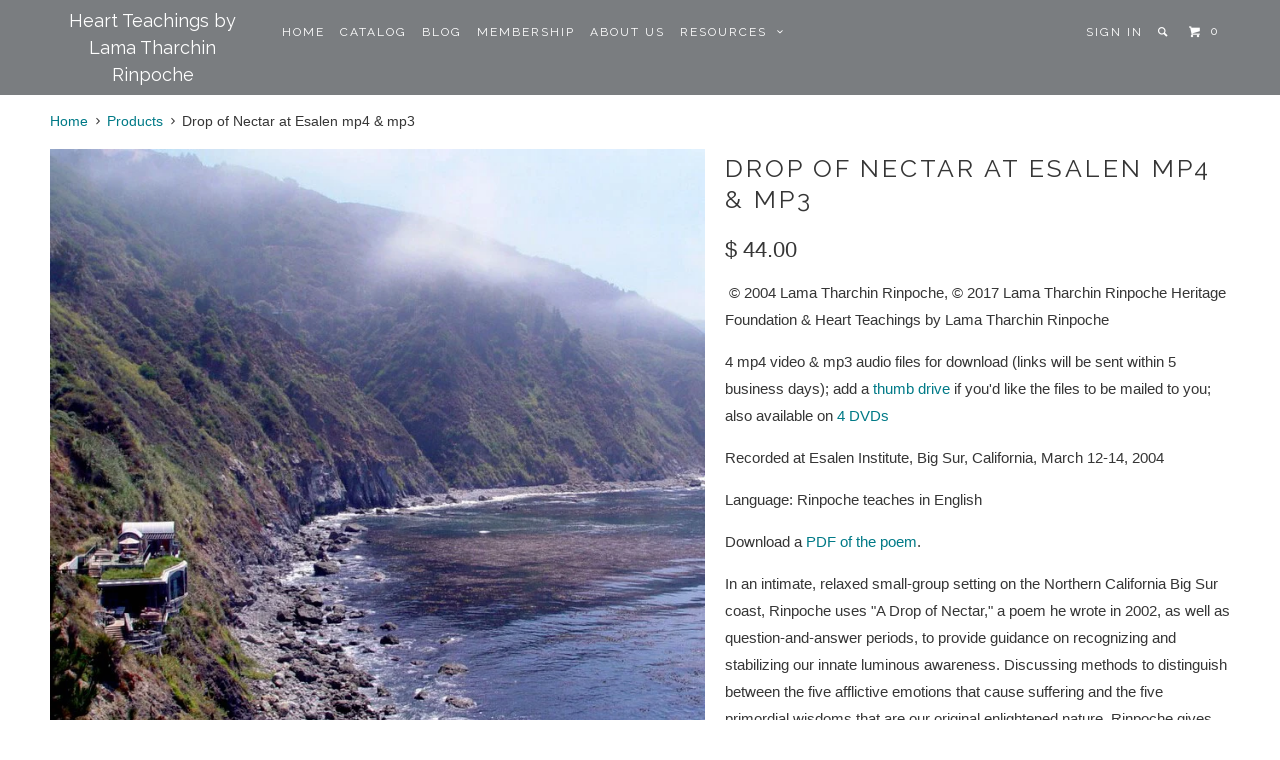

--- FILE ---
content_type: text/html; charset=utf-8
request_url: https://www.heartteachings.com/products/a-drop-of-nectar-at-esalen-digital-download
body_size: 16681
content:
<!DOCTYPE html>
<!--[if lt IE 7 ]><html class="ie ie6" lang="en"> <![endif]-->
<!--[if IE 7 ]><html class="ie ie7" lang="en"> <![endif]-->
<!--[if IE 8 ]><html class="ie ie8" lang="en"> <![endif]-->
<!--[if IE 9 ]><html class="ie ie9" lang="en"> <![endif]-->
<!--[if (gte IE 10)|!(IE)]><!--><html lang="en"> <!--<![endif]-->
  <head>
    <meta charset="utf-8">
    <meta http-equiv="cleartype" content="on">
    <meta name="robots" content="index,follow">
    
           
    <title>Drop of Nectar at Esalen mp4 &amp; mp3 - Heart Teachings by Lama Tharchin Rinpoche</title>
    
    
      <meta name="description" content=" © 2004 Lama Tharchin Rinpoche, © 2017 Lama Tharchin Rinpoche Heritage Foundation &amp;amp; Heart Teachings by Lama Tharchin Rinpoche 4 mp4 video &amp;amp; mp3 audio files for download (links will be sent within 5 business days); add a thumb drive if you&#39;d like the files to be mailed to you; also available on 4 DVDs Recorded a" />
    

    <!-- Custom Fonts -->
    <link href="//fonts.googleapis.com/css?family=.|Raleway:light,normal,bold|Raleway:light,normal,bold|Raleway:light,normal,bold|Raleway:light,normal,bold|" rel="stylesheet" type="text/css" />

    

<meta name="author" content="Heart Teachings by Lama Tharchin Rinpoche">
<meta property="og:url" content="https://www.heartteachings.com/products/a-drop-of-nectar-at-esalen-digital-download">
<meta property="og:site_name" content="Heart Teachings by Lama Tharchin Rinpoche">


  <meta property="og:type" content="product">
  <meta property="og:title" content="Drop of Nectar at Esalen mp4 &amp; mp3">
  
    <meta property="og:image" content="http://www.heartteachings.com/cdn/shop/products/Esalen_001_2_34340251-1a3c-488c-9eb7-0fa88ad49815_grande.JPG?v=1569366572">
    <meta property="og:image:secure_url" content="https://www.heartteachings.com/cdn/shop/products/Esalen_001_2_34340251-1a3c-488c-9eb7-0fa88ad49815_grande.JPG?v=1569366572">
  
  <meta property="og:price:amount" content="44.00">
  <meta property="og:price:currency" content="USD">
  
    
    


  <meta property="og:description" content=" © 2004 Lama Tharchin Rinpoche, © 2017 Lama Tharchin Rinpoche Heritage Foundation &amp;amp; Heart Teachings by Lama Tharchin Rinpoche 4 mp4 video &amp;amp; mp3 audio files for download (links will be sent within 5 business days); add a thumb drive if you&#39;d like the files to be mailed to you; also available on 4 DVDs Recorded a">




<meta name="twitter:card" content="summary">

  <meta name="twitter:title" content="Drop of Nectar at Esalen mp4 & mp3">
  <meta name="twitter:description" content=" © 2004 Lama Tharchin Rinpoche, © 2017 Lama Tharchin Rinpoche Heritage Foundation &amp;amp; Heart Teachings by Lama Tharchin Rinpoche 4 mp4 video &amp;amp; mp3 audio files for download (links will be sent within 5 business days); add a thumb drive if you&#39;d like the files to be mailed to you; also available on 4 DVDs Recorded at Esalen Institute, Big Sur, California, March 12-14, 2004 Language: Rinpoche teaches in English Download a PDF of the poem. In an intimate, relaxed small-group setting on the Northern California Big Sur coast, Rinpoche uses &quot;A Drop of Nectar,&quot; a poem he wrote in 2002, as well as question-and-answer periods, to provide guidance on recognizing and stabilizing our innate luminous awareness. Discussing methods to distinguish between the five afflictive emotions that cause suffering and the five primordial wisdoms that are our original enlightened nature, Rinpoche gives clear">
  <meta name="twitter:image" content="https://www.heartteachings.com/cdn/shop/products/Esalen_001_2_34340251-1a3c-488c-9eb7-0fa88ad49815_medium.JPG?v=1569366572">
  <meta name="twitter:image:width" content="240">
  <meta name="twitter:image:height" content="240">


    
    

    <!-- Mobile Specific Metas -->
    <meta name="HandheldFriendly" content="True">
    <meta name="MobileOptimized" content="320">
    <meta name="viewport" content="width=device-width, initial-scale=1, maximum-scale=1"> 

    <!-- Stylesheets for Parallax 2.3 -->
    <link href="//www.heartteachings.com/cdn/shop/t/10/assets/styles.scss.css?v=547365979443408831765925451" rel="stylesheet" type="text/css" media="all" />
    <link rel="shortcut icon" type="image/x-icon" href="//www.heartteachings.com/cdn/shop/t/10/assets/favicon.png?v=7320796446227203801448915333">
    <link rel="canonical" href="https://www.heartteachings.com/products/a-drop-of-nectar-at-esalen-digital-download" />
    
    

    <!-- jQuery and jQuery fallback -->
    <script src="https://ajax.googleapis.com/ajax/libs/jquery/1.11.3/jquery.min.js"></script>
    <script>window.jQuery || document.write("<script src='//www.heartteachings.com/cdn/shop/t/10/assets/jquery.min.js?v=171470576117159292311447262442'>\x3C/script>")</script>
    <script src="//www.heartteachings.com/cdn/shop/t/10/assets/app.js?v=30899678435064438701449336184" type="text/javascript"></script>
    
    <script src="//www.heartteachings.com/cdn/shopifycloud/storefront/assets/themes_support/option_selection-b017cd28.js" type="text/javascript"></script>        

    <!--[if lte IE 8]>
      <link href="//www.heartteachings.com/cdn/shop/t/10/assets/ie.css?v=175465007136656118751447262444" rel="stylesheet" type="text/css" media="all" />
      <script src="//www.heartteachings.com/cdn/shop/t/10/assets/skrollr.ie.js?v=116292453382836155221447262442" type="text/javascript"></script>
    <![endif]-->

    <script>window.performance && window.performance.mark && window.performance.mark('shopify.content_for_header.start');</script><meta id="shopify-digital-wallet" name="shopify-digital-wallet" content="/10252987/digital_wallets/dialog">
<meta name="shopify-checkout-api-token" content="12e4dbd32085b7361c9fb27d7def988f">
<meta id="in-context-paypal-metadata" data-shop-id="10252987" data-venmo-supported="false" data-environment="production" data-locale="en_US" data-paypal-v4="true" data-currency="USD">
<link rel="alternate" type="application/json+oembed" href="https://www.heartteachings.com/products/a-drop-of-nectar-at-esalen-digital-download.oembed">
<script async="async" src="/checkouts/internal/preloads.js?locale=en-US"></script>
<link rel="preconnect" href="https://shop.app" crossorigin="anonymous">
<script async="async" src="https://shop.app/checkouts/internal/preloads.js?locale=en-US&shop_id=10252987" crossorigin="anonymous"></script>
<script id="apple-pay-shop-capabilities" type="application/json">{"shopId":10252987,"countryCode":"US","currencyCode":"USD","merchantCapabilities":["supports3DS"],"merchantId":"gid:\/\/shopify\/Shop\/10252987","merchantName":"Heart Teachings by Lama Tharchin Rinpoche","requiredBillingContactFields":["postalAddress","email","phone"],"requiredShippingContactFields":["postalAddress","email","phone"],"shippingType":"shipping","supportedNetworks":["visa","masterCard","amex"],"total":{"type":"pending","label":"Heart Teachings by Lama Tharchin Rinpoche","amount":"1.00"},"shopifyPaymentsEnabled":true,"supportsSubscriptions":true}</script>
<script id="shopify-features" type="application/json">{"accessToken":"12e4dbd32085b7361c9fb27d7def988f","betas":["rich-media-storefront-analytics"],"domain":"www.heartteachings.com","predictiveSearch":true,"shopId":10252987,"locale":"en"}</script>
<script>var Shopify = Shopify || {};
Shopify.shop = "heart-teachings-by-lama-tharchin-rinpoche.myshopify.com";
Shopify.locale = "en";
Shopify.currency = {"active":"USD","rate":"1.0"};
Shopify.country = "US";
Shopify.theme = {"name":"Parallax","id":75730499,"schema_name":null,"schema_version":null,"theme_store_id":688,"role":"main"};
Shopify.theme.handle = "null";
Shopify.theme.style = {"id":null,"handle":null};
Shopify.cdnHost = "www.heartteachings.com/cdn";
Shopify.routes = Shopify.routes || {};
Shopify.routes.root = "/";</script>
<script type="module">!function(o){(o.Shopify=o.Shopify||{}).modules=!0}(window);</script>
<script>!function(o){function n(){var o=[];function n(){o.push(Array.prototype.slice.apply(arguments))}return n.q=o,n}var t=o.Shopify=o.Shopify||{};t.loadFeatures=n(),t.autoloadFeatures=n()}(window);</script>
<script>
  window.ShopifyPay = window.ShopifyPay || {};
  window.ShopifyPay.apiHost = "shop.app\/pay";
  window.ShopifyPay.redirectState = null;
</script>
<script id="shop-js-analytics" type="application/json">{"pageType":"product"}</script>
<script defer="defer" async type="module" src="//www.heartteachings.com/cdn/shopifycloud/shop-js/modules/v2/client.init-shop-cart-sync_BT-GjEfc.en.esm.js"></script>
<script defer="defer" async type="module" src="//www.heartteachings.com/cdn/shopifycloud/shop-js/modules/v2/chunk.common_D58fp_Oc.esm.js"></script>
<script defer="defer" async type="module" src="//www.heartteachings.com/cdn/shopifycloud/shop-js/modules/v2/chunk.modal_xMitdFEc.esm.js"></script>
<script type="module">
  await import("//www.heartteachings.com/cdn/shopifycloud/shop-js/modules/v2/client.init-shop-cart-sync_BT-GjEfc.en.esm.js");
await import("//www.heartteachings.com/cdn/shopifycloud/shop-js/modules/v2/chunk.common_D58fp_Oc.esm.js");
await import("//www.heartteachings.com/cdn/shopifycloud/shop-js/modules/v2/chunk.modal_xMitdFEc.esm.js");

  window.Shopify.SignInWithShop?.initShopCartSync?.({"fedCMEnabled":true,"windoidEnabled":true});

</script>
<script>
  window.Shopify = window.Shopify || {};
  if (!window.Shopify.featureAssets) window.Shopify.featureAssets = {};
  window.Shopify.featureAssets['shop-js'] = {"shop-cart-sync":["modules/v2/client.shop-cart-sync_DZOKe7Ll.en.esm.js","modules/v2/chunk.common_D58fp_Oc.esm.js","modules/v2/chunk.modal_xMitdFEc.esm.js"],"init-fed-cm":["modules/v2/client.init-fed-cm_B6oLuCjv.en.esm.js","modules/v2/chunk.common_D58fp_Oc.esm.js","modules/v2/chunk.modal_xMitdFEc.esm.js"],"shop-cash-offers":["modules/v2/client.shop-cash-offers_D2sdYoxE.en.esm.js","modules/v2/chunk.common_D58fp_Oc.esm.js","modules/v2/chunk.modal_xMitdFEc.esm.js"],"shop-login-button":["modules/v2/client.shop-login-button_QeVjl5Y3.en.esm.js","modules/v2/chunk.common_D58fp_Oc.esm.js","modules/v2/chunk.modal_xMitdFEc.esm.js"],"pay-button":["modules/v2/client.pay-button_DXTOsIq6.en.esm.js","modules/v2/chunk.common_D58fp_Oc.esm.js","modules/v2/chunk.modal_xMitdFEc.esm.js"],"shop-button":["modules/v2/client.shop-button_DQZHx9pm.en.esm.js","modules/v2/chunk.common_D58fp_Oc.esm.js","modules/v2/chunk.modal_xMitdFEc.esm.js"],"avatar":["modules/v2/client.avatar_BTnouDA3.en.esm.js"],"init-windoid":["modules/v2/client.init-windoid_CR1B-cfM.en.esm.js","modules/v2/chunk.common_D58fp_Oc.esm.js","modules/v2/chunk.modal_xMitdFEc.esm.js"],"init-shop-for-new-customer-accounts":["modules/v2/client.init-shop-for-new-customer-accounts_C_vY_xzh.en.esm.js","modules/v2/client.shop-login-button_QeVjl5Y3.en.esm.js","modules/v2/chunk.common_D58fp_Oc.esm.js","modules/v2/chunk.modal_xMitdFEc.esm.js"],"init-shop-email-lookup-coordinator":["modules/v2/client.init-shop-email-lookup-coordinator_BI7n9ZSv.en.esm.js","modules/v2/chunk.common_D58fp_Oc.esm.js","modules/v2/chunk.modal_xMitdFEc.esm.js"],"init-shop-cart-sync":["modules/v2/client.init-shop-cart-sync_BT-GjEfc.en.esm.js","modules/v2/chunk.common_D58fp_Oc.esm.js","modules/v2/chunk.modal_xMitdFEc.esm.js"],"shop-toast-manager":["modules/v2/client.shop-toast-manager_DiYdP3xc.en.esm.js","modules/v2/chunk.common_D58fp_Oc.esm.js","modules/v2/chunk.modal_xMitdFEc.esm.js"],"init-customer-accounts":["modules/v2/client.init-customer-accounts_D9ZNqS-Q.en.esm.js","modules/v2/client.shop-login-button_QeVjl5Y3.en.esm.js","modules/v2/chunk.common_D58fp_Oc.esm.js","modules/v2/chunk.modal_xMitdFEc.esm.js"],"init-customer-accounts-sign-up":["modules/v2/client.init-customer-accounts-sign-up_iGw4briv.en.esm.js","modules/v2/client.shop-login-button_QeVjl5Y3.en.esm.js","modules/v2/chunk.common_D58fp_Oc.esm.js","modules/v2/chunk.modal_xMitdFEc.esm.js"],"shop-follow-button":["modules/v2/client.shop-follow-button_CqMgW2wH.en.esm.js","modules/v2/chunk.common_D58fp_Oc.esm.js","modules/v2/chunk.modal_xMitdFEc.esm.js"],"checkout-modal":["modules/v2/client.checkout-modal_xHeaAweL.en.esm.js","modules/v2/chunk.common_D58fp_Oc.esm.js","modules/v2/chunk.modal_xMitdFEc.esm.js"],"shop-login":["modules/v2/client.shop-login_D91U-Q7h.en.esm.js","modules/v2/chunk.common_D58fp_Oc.esm.js","modules/v2/chunk.modal_xMitdFEc.esm.js"],"lead-capture":["modules/v2/client.lead-capture_BJmE1dJe.en.esm.js","modules/v2/chunk.common_D58fp_Oc.esm.js","modules/v2/chunk.modal_xMitdFEc.esm.js"],"payment-terms":["modules/v2/client.payment-terms_Ci9AEqFq.en.esm.js","modules/v2/chunk.common_D58fp_Oc.esm.js","modules/v2/chunk.modal_xMitdFEc.esm.js"]};
</script>
<script>(function() {
  var isLoaded = false;
  function asyncLoad() {
    if (isLoaded) return;
    isLoaded = true;
    var urls = ["https:\/\/dfjp7gc2z6ooe.cloudfront.net\/assets\/sky_pilot_v3.js?shop=heart-teachings-by-lama-tharchin-rinpoche.myshopify.com","https:\/\/chimpstatic.com\/mcjs-connected\/js\/users\/5faddcce0795864fd3fcd1bcb\/9cdd07cedad54c4e16aaaf2b2.js?shop=heart-teachings-by-lama-tharchin-rinpoche.myshopify.com"];
    for (var i = 0; i < urls.length; i++) {
      var s = document.createElement('script');
      s.type = 'text/javascript';
      s.async = true;
      s.src = urls[i];
      var x = document.getElementsByTagName('script')[0];
      x.parentNode.insertBefore(s, x);
    }
  };
  if(window.attachEvent) {
    window.attachEvent('onload', asyncLoad);
  } else {
    window.addEventListener('load', asyncLoad, false);
  }
})();</script>
<script id="__st">var __st={"a":10252987,"offset":-28800,"reqid":"67a921fc-ec8e-480c-a3ef-9fde9dfe8135-1769141743","pageurl":"www.heartteachings.com\/products\/a-drop-of-nectar-at-esalen-digital-download","u":"476962621cd1","p":"product","rtyp":"product","rid":4162811920497};</script>
<script>window.ShopifyPaypalV4VisibilityTracking = true;</script>
<script id="captcha-bootstrap">!function(){'use strict';const t='contact',e='account',n='new_comment',o=[[t,t],['blogs',n],['comments',n],[t,'customer']],c=[[e,'customer_login'],[e,'guest_login'],[e,'recover_customer_password'],[e,'create_customer']],r=t=>t.map((([t,e])=>`form[action*='/${t}']:not([data-nocaptcha='true']) input[name='form_type'][value='${e}']`)).join(','),a=t=>()=>t?[...document.querySelectorAll(t)].map((t=>t.form)):[];function s(){const t=[...o],e=r(t);return a(e)}const i='password',u='form_key',d=['recaptcha-v3-token','g-recaptcha-response','h-captcha-response',i],f=()=>{try{return window.sessionStorage}catch{return}},m='__shopify_v',_=t=>t.elements[u];function p(t,e,n=!1){try{const o=window.sessionStorage,c=JSON.parse(o.getItem(e)),{data:r}=function(t){const{data:e,action:n}=t;return t[m]||n?{data:e,action:n}:{data:t,action:n}}(c);for(const[e,n]of Object.entries(r))t.elements[e]&&(t.elements[e].value=n);n&&o.removeItem(e)}catch(o){console.error('form repopulation failed',{error:o})}}const l='form_type',E='cptcha';function T(t){t.dataset[E]=!0}const w=window,h=w.document,L='Shopify',v='ce_forms',y='captcha';let A=!1;((t,e)=>{const n=(g='f06e6c50-85a8-45c8-87d0-21a2b65856fe',I='https://cdn.shopify.com/shopifycloud/storefront-forms-hcaptcha/ce_storefront_forms_captcha_hcaptcha.v1.5.2.iife.js',D={infoText:'Protected by hCaptcha',privacyText:'Privacy',termsText:'Terms'},(t,e,n)=>{const o=w[L][v],c=o.bindForm;if(c)return c(t,g,e,D).then(n);var r;o.q.push([[t,g,e,D],n]),r=I,A||(h.body.append(Object.assign(h.createElement('script'),{id:'captcha-provider',async:!0,src:r})),A=!0)});var g,I,D;w[L]=w[L]||{},w[L][v]=w[L][v]||{},w[L][v].q=[],w[L][y]=w[L][y]||{},w[L][y].protect=function(t,e){n(t,void 0,e),T(t)},Object.freeze(w[L][y]),function(t,e,n,w,h,L){const[v,y,A,g]=function(t,e,n){const i=e?o:[],u=t?c:[],d=[...i,...u],f=r(d),m=r(i),_=r(d.filter((([t,e])=>n.includes(e))));return[a(f),a(m),a(_),s()]}(w,h,L),I=t=>{const e=t.target;return e instanceof HTMLFormElement?e:e&&e.form},D=t=>v().includes(t);t.addEventListener('submit',(t=>{const e=I(t);if(!e)return;const n=D(e)&&!e.dataset.hcaptchaBound&&!e.dataset.recaptchaBound,o=_(e),c=g().includes(e)&&(!o||!o.value);(n||c)&&t.preventDefault(),c&&!n&&(function(t){try{if(!f())return;!function(t){const e=f();if(!e)return;const n=_(t);if(!n)return;const o=n.value;o&&e.removeItem(o)}(t);const e=Array.from(Array(32),(()=>Math.random().toString(36)[2])).join('');!function(t,e){_(t)||t.append(Object.assign(document.createElement('input'),{type:'hidden',name:u})),t.elements[u].value=e}(t,e),function(t,e){const n=f();if(!n)return;const o=[...t.querySelectorAll(`input[type='${i}']`)].map((({name:t})=>t)),c=[...d,...o],r={};for(const[a,s]of new FormData(t).entries())c.includes(a)||(r[a]=s);n.setItem(e,JSON.stringify({[m]:1,action:t.action,data:r}))}(t,e)}catch(e){console.error('failed to persist form',e)}}(e),e.submit())}));const S=(t,e)=>{t&&!t.dataset[E]&&(n(t,e.some((e=>e===t))),T(t))};for(const o of['focusin','change'])t.addEventListener(o,(t=>{const e=I(t);D(e)&&S(e,y())}));const B=e.get('form_key'),M=e.get(l),P=B&&M;t.addEventListener('DOMContentLoaded',(()=>{const t=y();if(P)for(const e of t)e.elements[l].value===M&&p(e,B);[...new Set([...A(),...v().filter((t=>'true'===t.dataset.shopifyCaptcha))])].forEach((e=>S(e,t)))}))}(h,new URLSearchParams(w.location.search),n,t,e,['guest_login'])})(!0,!0)}();</script>
<script integrity="sha256-4kQ18oKyAcykRKYeNunJcIwy7WH5gtpwJnB7kiuLZ1E=" data-source-attribution="shopify.loadfeatures" defer="defer" src="//www.heartteachings.com/cdn/shopifycloud/storefront/assets/storefront/load_feature-a0a9edcb.js" crossorigin="anonymous"></script>
<script crossorigin="anonymous" defer="defer" src="//www.heartteachings.com/cdn/shopifycloud/storefront/assets/shopify_pay/storefront-65b4c6d7.js?v=20250812"></script>
<script data-source-attribution="shopify.dynamic_checkout.dynamic.init">var Shopify=Shopify||{};Shopify.PaymentButton=Shopify.PaymentButton||{isStorefrontPortableWallets:!0,init:function(){window.Shopify.PaymentButton.init=function(){};var t=document.createElement("script");t.src="https://www.heartteachings.com/cdn/shopifycloud/portable-wallets/latest/portable-wallets.en.js",t.type="module",document.head.appendChild(t)}};
</script>
<script data-source-attribution="shopify.dynamic_checkout.buyer_consent">
  function portableWalletsHideBuyerConsent(e){var t=document.getElementById("shopify-buyer-consent"),n=document.getElementById("shopify-subscription-policy-button");t&&n&&(t.classList.add("hidden"),t.setAttribute("aria-hidden","true"),n.removeEventListener("click",e))}function portableWalletsShowBuyerConsent(e){var t=document.getElementById("shopify-buyer-consent"),n=document.getElementById("shopify-subscription-policy-button");t&&n&&(t.classList.remove("hidden"),t.removeAttribute("aria-hidden"),n.addEventListener("click",e))}window.Shopify?.PaymentButton&&(window.Shopify.PaymentButton.hideBuyerConsent=portableWalletsHideBuyerConsent,window.Shopify.PaymentButton.showBuyerConsent=portableWalletsShowBuyerConsent);
</script>
<script data-source-attribution="shopify.dynamic_checkout.cart.bootstrap">document.addEventListener("DOMContentLoaded",(function(){function t(){return document.querySelector("shopify-accelerated-checkout-cart, shopify-accelerated-checkout")}if(t())Shopify.PaymentButton.init();else{new MutationObserver((function(e,n){t()&&(Shopify.PaymentButton.init(),n.disconnect())})).observe(document.body,{childList:!0,subtree:!0})}}));
</script>
<link id="shopify-accelerated-checkout-styles" rel="stylesheet" media="screen" href="https://www.heartteachings.com/cdn/shopifycloud/portable-wallets/latest/accelerated-checkout-backwards-compat.css" crossorigin="anonymous">
<style id="shopify-accelerated-checkout-cart">
        #shopify-buyer-consent {
  margin-top: 1em;
  display: inline-block;
  width: 100%;
}

#shopify-buyer-consent.hidden {
  display: none;
}

#shopify-subscription-policy-button {
  background: none;
  border: none;
  padding: 0;
  text-decoration: underline;
  font-size: inherit;
  cursor: pointer;
}

#shopify-subscription-policy-button::before {
  box-shadow: none;
}

      </style>

<script>window.performance && window.performance.mark && window.performance.mark('shopify.content_for_header.end');</script>
    <script type="text/javascript">
!function(){var analytics=window.analytics=window.analytics||[];if(!analytics.initialize)if(analytics.invoked)window.console&&console.error&&console.error("Segment snippet included twice.");else{analytics.invoked=!0;analytics.methods=["trackSubmit","trackClick","trackLink","trackForm","pageview","identify","group","track","ready","alias","page","once","off","on"];analytics.factory=function(t){return function(){var e=Array.prototype.slice.call(arguments);e.unshift(t);analytics.push(e);return analytics}};for(var t=0;t<analytics.methods.length;t++){var e=analytics.methods[t];analytics[e]=analytics.factory(e)}analytics.load=function(t){var e=document.createElement("script");e.type="text/javascript";e.async=!0;e.src=("https:"===document.location.protocol?"https://":"http://")+"cdn.segment.com/analytics.js/v1/"+t+"/analytics.min.js";var n=document.getElementsByTagName("script")[0];n.parentNode.insertBefore(e,n)};analytics.SNIPPET_VERSION="3.0.1";


  window.analytics.load("1lkChcuMkb9wJoyfYXq9Cz8qo4dgRsus");

  // identify the customer if they have an account
  
  window.analytics.page();
  }}();
</script>
    <!-- Hotjar Tracking Code for heart-teachings-by-lama-tharchin-rinpoche.myshopif -->
<script>
    (function(h,o,t,j,a,r){
        h.hj=h.hj||function(){(h.hj.q=h.hj.q||[]).push(arguments)};
        h._hjSettings={hjid:113021,hjsv:5};
        a=o.getElementsByTagName('head')[0];
        r=o.createElement('script');r.async=1;
        r.src=t+h._hjSettings.hjid+j+h._hjSettings.hjsv;
        a.appendChild(r);
    })(window,document,'//static.hotjar.com/c/hotjar-','.js?sv=');
</script>
  <link href="https://monorail-edge.shopifysvc.com" rel="dns-prefetch">
<script>(function(){if ("sendBeacon" in navigator && "performance" in window) {try {var session_token_from_headers = performance.getEntriesByType('navigation')[0].serverTiming.find(x => x.name == '_s').description;} catch {var session_token_from_headers = undefined;}var session_cookie_matches = document.cookie.match(/_shopify_s=([^;]*)/);var session_token_from_cookie = session_cookie_matches && session_cookie_matches.length === 2 ? session_cookie_matches[1] : "";var session_token = session_token_from_headers || session_token_from_cookie || "";function handle_abandonment_event(e) {var entries = performance.getEntries().filter(function(entry) {return /monorail-edge.shopifysvc.com/.test(entry.name);});if (!window.abandonment_tracked && entries.length === 0) {window.abandonment_tracked = true;var currentMs = Date.now();var navigation_start = performance.timing.navigationStart;var payload = {shop_id: 10252987,url: window.location.href,navigation_start,duration: currentMs - navigation_start,session_token,page_type: "product"};window.navigator.sendBeacon("https://monorail-edge.shopifysvc.com/v1/produce", JSON.stringify({schema_id: "online_store_buyer_site_abandonment/1.1",payload: payload,metadata: {event_created_at_ms: currentMs,event_sent_at_ms: currentMs}}));}}window.addEventListener('pagehide', handle_abandonment_event);}}());</script>
<script id="web-pixels-manager-setup">(function e(e,d,r,n,o){if(void 0===o&&(o={}),!Boolean(null===(a=null===(i=window.Shopify)||void 0===i?void 0:i.analytics)||void 0===a?void 0:a.replayQueue)){var i,a;window.Shopify=window.Shopify||{};var t=window.Shopify;t.analytics=t.analytics||{};var s=t.analytics;s.replayQueue=[],s.publish=function(e,d,r){return s.replayQueue.push([e,d,r]),!0};try{self.performance.mark("wpm:start")}catch(e){}var l=function(){var e={modern:/Edge?\/(1{2}[4-9]|1[2-9]\d|[2-9]\d{2}|\d{4,})\.\d+(\.\d+|)|Firefox\/(1{2}[4-9]|1[2-9]\d|[2-9]\d{2}|\d{4,})\.\d+(\.\d+|)|Chrom(ium|e)\/(9{2}|\d{3,})\.\d+(\.\d+|)|(Maci|X1{2}).+ Version\/(15\.\d+|(1[6-9]|[2-9]\d|\d{3,})\.\d+)([,.]\d+|)( \(\w+\)|)( Mobile\/\w+|) Safari\/|Chrome.+OPR\/(9{2}|\d{3,})\.\d+\.\d+|(CPU[ +]OS|iPhone[ +]OS|CPU[ +]iPhone|CPU IPhone OS|CPU iPad OS)[ +]+(15[._]\d+|(1[6-9]|[2-9]\d|\d{3,})[._]\d+)([._]\d+|)|Android:?[ /-](13[3-9]|1[4-9]\d|[2-9]\d{2}|\d{4,})(\.\d+|)(\.\d+|)|Android.+Firefox\/(13[5-9]|1[4-9]\d|[2-9]\d{2}|\d{4,})\.\d+(\.\d+|)|Android.+Chrom(ium|e)\/(13[3-9]|1[4-9]\d|[2-9]\d{2}|\d{4,})\.\d+(\.\d+|)|SamsungBrowser\/([2-9]\d|\d{3,})\.\d+/,legacy:/Edge?\/(1[6-9]|[2-9]\d|\d{3,})\.\d+(\.\d+|)|Firefox\/(5[4-9]|[6-9]\d|\d{3,})\.\d+(\.\d+|)|Chrom(ium|e)\/(5[1-9]|[6-9]\d|\d{3,})\.\d+(\.\d+|)([\d.]+$|.*Safari\/(?![\d.]+ Edge\/[\d.]+$))|(Maci|X1{2}).+ Version\/(10\.\d+|(1[1-9]|[2-9]\d|\d{3,})\.\d+)([,.]\d+|)( \(\w+\)|)( Mobile\/\w+|) Safari\/|Chrome.+OPR\/(3[89]|[4-9]\d|\d{3,})\.\d+\.\d+|(CPU[ +]OS|iPhone[ +]OS|CPU[ +]iPhone|CPU IPhone OS|CPU iPad OS)[ +]+(10[._]\d+|(1[1-9]|[2-9]\d|\d{3,})[._]\d+)([._]\d+|)|Android:?[ /-](13[3-9]|1[4-9]\d|[2-9]\d{2}|\d{4,})(\.\d+|)(\.\d+|)|Mobile Safari.+OPR\/([89]\d|\d{3,})\.\d+\.\d+|Android.+Firefox\/(13[5-9]|1[4-9]\d|[2-9]\d{2}|\d{4,})\.\d+(\.\d+|)|Android.+Chrom(ium|e)\/(13[3-9]|1[4-9]\d|[2-9]\d{2}|\d{4,})\.\d+(\.\d+|)|Android.+(UC? ?Browser|UCWEB|U3)[ /]?(15\.([5-9]|\d{2,})|(1[6-9]|[2-9]\d|\d{3,})\.\d+)\.\d+|SamsungBrowser\/(5\.\d+|([6-9]|\d{2,})\.\d+)|Android.+MQ{2}Browser\/(14(\.(9|\d{2,})|)|(1[5-9]|[2-9]\d|\d{3,})(\.\d+|))(\.\d+|)|K[Aa][Ii]OS\/(3\.\d+|([4-9]|\d{2,})\.\d+)(\.\d+|)/},d=e.modern,r=e.legacy,n=navigator.userAgent;return n.match(d)?"modern":n.match(r)?"legacy":"unknown"}(),u="modern"===l?"modern":"legacy",c=(null!=n?n:{modern:"",legacy:""})[u],f=function(e){return[e.baseUrl,"/wpm","/b",e.hashVersion,"modern"===e.buildTarget?"m":"l",".js"].join("")}({baseUrl:d,hashVersion:r,buildTarget:u}),m=function(e){var d=e.version,r=e.bundleTarget,n=e.surface,o=e.pageUrl,i=e.monorailEndpoint;return{emit:function(e){var a=e.status,t=e.errorMsg,s=(new Date).getTime(),l=JSON.stringify({metadata:{event_sent_at_ms:s},events:[{schema_id:"web_pixels_manager_load/3.1",payload:{version:d,bundle_target:r,page_url:o,status:a,surface:n,error_msg:t},metadata:{event_created_at_ms:s}}]});if(!i)return console&&console.warn&&console.warn("[Web Pixels Manager] No Monorail endpoint provided, skipping logging."),!1;try{return self.navigator.sendBeacon.bind(self.navigator)(i,l)}catch(e){}var u=new XMLHttpRequest;try{return u.open("POST",i,!0),u.setRequestHeader("Content-Type","text/plain"),u.send(l),!0}catch(e){return console&&console.warn&&console.warn("[Web Pixels Manager] Got an unhandled error while logging to Monorail."),!1}}}}({version:r,bundleTarget:l,surface:e.surface,pageUrl:self.location.href,monorailEndpoint:e.monorailEndpoint});try{o.browserTarget=l,function(e){var d=e.src,r=e.async,n=void 0===r||r,o=e.onload,i=e.onerror,a=e.sri,t=e.scriptDataAttributes,s=void 0===t?{}:t,l=document.createElement("script"),u=document.querySelector("head"),c=document.querySelector("body");if(l.async=n,l.src=d,a&&(l.integrity=a,l.crossOrigin="anonymous"),s)for(var f in s)if(Object.prototype.hasOwnProperty.call(s,f))try{l.dataset[f]=s[f]}catch(e){}if(o&&l.addEventListener("load",o),i&&l.addEventListener("error",i),u)u.appendChild(l);else{if(!c)throw new Error("Did not find a head or body element to append the script");c.appendChild(l)}}({src:f,async:!0,onload:function(){if(!function(){var e,d;return Boolean(null===(d=null===(e=window.Shopify)||void 0===e?void 0:e.analytics)||void 0===d?void 0:d.initialized)}()){var d=window.webPixelsManager.init(e)||void 0;if(d){var r=window.Shopify.analytics;r.replayQueue.forEach((function(e){var r=e[0],n=e[1],o=e[2];d.publishCustomEvent(r,n,o)})),r.replayQueue=[],r.publish=d.publishCustomEvent,r.visitor=d.visitor,r.initialized=!0}}},onerror:function(){return m.emit({status:"failed",errorMsg:"".concat(f," has failed to load")})},sri:function(e){var d=/^sha384-[A-Za-z0-9+/=]+$/;return"string"==typeof e&&d.test(e)}(c)?c:"",scriptDataAttributes:o}),m.emit({status:"loading"})}catch(e){m.emit({status:"failed",errorMsg:(null==e?void 0:e.message)||"Unknown error"})}}})({shopId: 10252987,storefrontBaseUrl: "https://www.heartteachings.com",extensionsBaseUrl: "https://extensions.shopifycdn.com/cdn/shopifycloud/web-pixels-manager",monorailEndpoint: "https://monorail-edge.shopifysvc.com/unstable/produce_batch",surface: "storefront-renderer",enabledBetaFlags: ["2dca8a86"],webPixelsConfigList: [{"id":"shopify-app-pixel","configuration":"{}","eventPayloadVersion":"v1","runtimeContext":"STRICT","scriptVersion":"0450","apiClientId":"shopify-pixel","type":"APP","privacyPurposes":["ANALYTICS","MARKETING"]},{"id":"shopify-custom-pixel","eventPayloadVersion":"v1","runtimeContext":"LAX","scriptVersion":"0450","apiClientId":"shopify-pixel","type":"CUSTOM","privacyPurposes":["ANALYTICS","MARKETING"]}],isMerchantRequest: false,initData: {"shop":{"name":"Heart Teachings by Lama Tharchin Rinpoche","paymentSettings":{"currencyCode":"USD"},"myshopifyDomain":"heart-teachings-by-lama-tharchin-rinpoche.myshopify.com","countryCode":"US","storefrontUrl":"https:\/\/www.heartteachings.com"},"customer":null,"cart":null,"checkout":null,"productVariants":[{"price":{"amount":44.0,"currencyCode":"USD"},"product":{"title":"Drop of Nectar at Esalen mp4 \u0026 mp3","vendor":"Heart Teachings by Lama Tharchin Rinpoche","id":"4162811920497","untranslatedTitle":"Drop of Nectar at Esalen mp4 \u0026 mp3","url":"\/products\/a-drop-of-nectar-at-esalen-digital-download","type":"Digital download"},"id":"30244504469617","image":{"src":"\/\/www.heartteachings.com\/cdn\/shop\/products\/Esalen_001_2_34340251-1a3c-488c-9eb7-0fa88ad49815.JPG?v=1569366572"},"sku":"","title":"Default Title","untranslatedTitle":"Default Title"}],"purchasingCompany":null},},"https://www.heartteachings.com/cdn","fcfee988w5aeb613cpc8e4bc33m6693e112",{"modern":"","legacy":""},{"shopId":"10252987","storefrontBaseUrl":"https:\/\/www.heartteachings.com","extensionBaseUrl":"https:\/\/extensions.shopifycdn.com\/cdn\/shopifycloud\/web-pixels-manager","surface":"storefront-renderer","enabledBetaFlags":"[\"2dca8a86\"]","isMerchantRequest":"false","hashVersion":"fcfee988w5aeb613cpc8e4bc33m6693e112","publish":"custom","events":"[[\"page_viewed\",{}],[\"product_viewed\",{\"productVariant\":{\"price\":{\"amount\":44.0,\"currencyCode\":\"USD\"},\"product\":{\"title\":\"Drop of Nectar at Esalen mp4 \u0026 mp3\",\"vendor\":\"Heart Teachings by Lama Tharchin Rinpoche\",\"id\":\"4162811920497\",\"untranslatedTitle\":\"Drop of Nectar at Esalen mp4 \u0026 mp3\",\"url\":\"\/products\/a-drop-of-nectar-at-esalen-digital-download\",\"type\":\"Digital download\"},\"id\":\"30244504469617\",\"image\":{\"src\":\"\/\/www.heartteachings.com\/cdn\/shop\/products\/Esalen_001_2_34340251-1a3c-488c-9eb7-0fa88ad49815.JPG?v=1569366572\"},\"sku\":\"\",\"title\":\"Default Title\",\"untranslatedTitle\":\"Default Title\"}}]]"});</script><script>
  window.ShopifyAnalytics = window.ShopifyAnalytics || {};
  window.ShopifyAnalytics.meta = window.ShopifyAnalytics.meta || {};
  window.ShopifyAnalytics.meta.currency = 'USD';
  var meta = {"product":{"id":4162811920497,"gid":"gid:\/\/shopify\/Product\/4162811920497","vendor":"Heart Teachings by Lama Tharchin Rinpoche","type":"Digital download","handle":"a-drop-of-nectar-at-esalen-digital-download","variants":[{"id":30244504469617,"price":4400,"name":"Drop of Nectar at Esalen mp4 \u0026 mp3","public_title":null,"sku":""}],"remote":false},"page":{"pageType":"product","resourceType":"product","resourceId":4162811920497,"requestId":"67a921fc-ec8e-480c-a3ef-9fde9dfe8135-1769141743"}};
  for (var attr in meta) {
    window.ShopifyAnalytics.meta[attr] = meta[attr];
  }
</script>
<script class="analytics">
  (function () {
    var customDocumentWrite = function(content) {
      var jquery = null;

      if (window.jQuery) {
        jquery = window.jQuery;
      } else if (window.Checkout && window.Checkout.$) {
        jquery = window.Checkout.$;
      }

      if (jquery) {
        jquery('body').append(content);
      }
    };

    var hasLoggedConversion = function(token) {
      if (token) {
        return document.cookie.indexOf('loggedConversion=' + token) !== -1;
      }
      return false;
    }

    var setCookieIfConversion = function(token) {
      if (token) {
        var twoMonthsFromNow = new Date(Date.now());
        twoMonthsFromNow.setMonth(twoMonthsFromNow.getMonth() + 2);

        document.cookie = 'loggedConversion=' + token + '; expires=' + twoMonthsFromNow;
      }
    }

    var trekkie = window.ShopifyAnalytics.lib = window.trekkie = window.trekkie || [];
    if (trekkie.integrations) {
      return;
    }
    trekkie.methods = [
      'identify',
      'page',
      'ready',
      'track',
      'trackForm',
      'trackLink'
    ];
    trekkie.factory = function(method) {
      return function() {
        var args = Array.prototype.slice.call(arguments);
        args.unshift(method);
        trekkie.push(args);
        return trekkie;
      };
    };
    for (var i = 0; i < trekkie.methods.length; i++) {
      var key = trekkie.methods[i];
      trekkie[key] = trekkie.factory(key);
    }
    trekkie.load = function(config) {
      trekkie.config = config || {};
      trekkie.config.initialDocumentCookie = document.cookie;
      var first = document.getElementsByTagName('script')[0];
      var script = document.createElement('script');
      script.type = 'text/javascript';
      script.onerror = function(e) {
        var scriptFallback = document.createElement('script');
        scriptFallback.type = 'text/javascript';
        scriptFallback.onerror = function(error) {
                var Monorail = {
      produce: function produce(monorailDomain, schemaId, payload) {
        var currentMs = new Date().getTime();
        var event = {
          schema_id: schemaId,
          payload: payload,
          metadata: {
            event_created_at_ms: currentMs,
            event_sent_at_ms: currentMs
          }
        };
        return Monorail.sendRequest("https://" + monorailDomain + "/v1/produce", JSON.stringify(event));
      },
      sendRequest: function sendRequest(endpointUrl, payload) {
        // Try the sendBeacon API
        if (window && window.navigator && typeof window.navigator.sendBeacon === 'function' && typeof window.Blob === 'function' && !Monorail.isIos12()) {
          var blobData = new window.Blob([payload], {
            type: 'text/plain'
          });

          if (window.navigator.sendBeacon(endpointUrl, blobData)) {
            return true;
          } // sendBeacon was not successful

        } // XHR beacon

        var xhr = new XMLHttpRequest();

        try {
          xhr.open('POST', endpointUrl);
          xhr.setRequestHeader('Content-Type', 'text/plain');
          xhr.send(payload);
        } catch (e) {
          console.log(e);
        }

        return false;
      },
      isIos12: function isIos12() {
        return window.navigator.userAgent.lastIndexOf('iPhone; CPU iPhone OS 12_') !== -1 || window.navigator.userAgent.lastIndexOf('iPad; CPU OS 12_') !== -1;
      }
    };
    Monorail.produce('monorail-edge.shopifysvc.com',
      'trekkie_storefront_load_errors/1.1',
      {shop_id: 10252987,
      theme_id: 75730499,
      app_name: "storefront",
      context_url: window.location.href,
      source_url: "//www.heartteachings.com/cdn/s/trekkie.storefront.8d95595f799fbf7e1d32231b9a28fd43b70c67d3.min.js"});

        };
        scriptFallback.async = true;
        scriptFallback.src = '//www.heartteachings.com/cdn/s/trekkie.storefront.8d95595f799fbf7e1d32231b9a28fd43b70c67d3.min.js';
        first.parentNode.insertBefore(scriptFallback, first);
      };
      script.async = true;
      script.src = '//www.heartteachings.com/cdn/s/trekkie.storefront.8d95595f799fbf7e1d32231b9a28fd43b70c67d3.min.js';
      first.parentNode.insertBefore(script, first);
    };
    trekkie.load(
      {"Trekkie":{"appName":"storefront","development":false,"defaultAttributes":{"shopId":10252987,"isMerchantRequest":null,"themeId":75730499,"themeCityHash":"8869429225840956444","contentLanguage":"en","currency":"USD","eventMetadataId":"5befbf52-457c-4d9e-b8da-df3eda1119c7"},"isServerSideCookieWritingEnabled":true,"monorailRegion":"shop_domain","enabledBetaFlags":["65f19447"]},"Session Attribution":{},"S2S":{"facebookCapiEnabled":false,"source":"trekkie-storefront-renderer","apiClientId":580111}}
    );

    var loaded = false;
    trekkie.ready(function() {
      if (loaded) return;
      loaded = true;

      window.ShopifyAnalytics.lib = window.trekkie;

      var originalDocumentWrite = document.write;
      document.write = customDocumentWrite;
      try { window.ShopifyAnalytics.merchantGoogleAnalytics.call(this); } catch(error) {};
      document.write = originalDocumentWrite;

      window.ShopifyAnalytics.lib.page(null,{"pageType":"product","resourceType":"product","resourceId":4162811920497,"requestId":"67a921fc-ec8e-480c-a3ef-9fde9dfe8135-1769141743","shopifyEmitted":true});

      var match = window.location.pathname.match(/checkouts\/(.+)\/(thank_you|post_purchase)/)
      var token = match? match[1]: undefined;
      if (!hasLoggedConversion(token)) {
        setCookieIfConversion(token);
        window.ShopifyAnalytics.lib.track("Viewed Product",{"currency":"USD","variantId":30244504469617,"productId":4162811920497,"productGid":"gid:\/\/shopify\/Product\/4162811920497","name":"Drop of Nectar at Esalen mp4 \u0026 mp3","price":"44.00","sku":"","brand":"Heart Teachings by Lama Tharchin Rinpoche","variant":null,"category":"Digital download","nonInteraction":true,"remote":false},undefined,undefined,{"shopifyEmitted":true});
      window.ShopifyAnalytics.lib.track("monorail:\/\/trekkie_storefront_viewed_product\/1.1",{"currency":"USD","variantId":30244504469617,"productId":4162811920497,"productGid":"gid:\/\/shopify\/Product\/4162811920497","name":"Drop of Nectar at Esalen mp4 \u0026 mp3","price":"44.00","sku":"","brand":"Heart Teachings by Lama Tharchin Rinpoche","variant":null,"category":"Digital download","nonInteraction":true,"remote":false,"referer":"https:\/\/www.heartteachings.com\/products\/a-drop-of-nectar-at-esalen-digital-download"});
      }
    });


        var eventsListenerScript = document.createElement('script');
        eventsListenerScript.async = true;
        eventsListenerScript.src = "//www.heartteachings.com/cdn/shopifycloud/storefront/assets/shop_events_listener-3da45d37.js";
        document.getElementsByTagName('head')[0].appendChild(eventsListenerScript);

})();</script>
<script
  defer
  src="https://www.heartteachings.com/cdn/shopifycloud/perf-kit/shopify-perf-kit-3.0.4.min.js"
  data-application="storefront-renderer"
  data-shop-id="10252987"
  data-render-region="gcp-us-central1"
  data-page-type="product"
  data-theme-instance-id="75730499"
  data-theme-name=""
  data-theme-version=""
  data-monorail-region="shop_domain"
  data-resource-timing-sampling-rate="10"
  data-shs="true"
  data-shs-beacon="true"
  data-shs-export-with-fetch="true"
  data-shs-logs-sample-rate="1"
  data-shs-beacon-endpoint="https://www.heartteachings.com/api/collect"
></script>
</head>
  
  <body class="product ">
<!-- Bold: Memberships -->

<!-- end Bold code -->

    <div id="content_wrapper">
      
      <div>
        <div id="header" class="mm-fixed-top">
          <a href="#nav" class="icon-menu"><span>Menu</span></a>
          <a href="https://www.heartteachings.com" title="Heart Teachings by Lama Tharchin Rinpoche" class="mobile_logo logo">
            
              Heart Teachings by Lama Tharchin Rinpoche
            
          </a>
          <a href="#cart" class="icon-cart right"><span>0</span></a>
        </div>
        
        <div class="hidden">
          <div id="nav">
            <ul>
              
                
                  <li ><a href="/">Home</a></li>
                
              
                
                  <li ><a href="/collections">Catalog</a></li>
                
              
                
                  <li ><a href="/blogs/blog">Blog</a></li>
                
              
                
                  <li ><a href="/pages/membership-registration">Membership</a></li>
                
              
                
                  <li ><a href="/pages/about-us">About Us</a></li>
                
              
                
                  <li ><a href="/pages/resources">Resources</a>
                    <ul>
                      
                        
                          <li ><a href="/pages/death-dying">Death & Dying</a></li>
                        
                      
                        
                          <li ><a href="/pages/dudjom-lineage">Dudjom Incarnation Lineage</a></li>
                        
                      
                        
                          <li ><a href="/pages/rinpoches-writings-transcripts">LTR Writings & Transcripts</a></li>
                        
                      
                        
                          <li ><a href="/pages/empowerments-by-ltr">Empowerments by LTR</a></li>
                        
                      
                    </ul>
                  </li>
                
              
              
                
                  <li>
                    <a href="/account/login" id="customer_login_link">Sign in</a>
                  </li>
                
              
            </ul>
          </div> 
            
          <form action="/checkout" method="post" id="cart">
            <ul data-money-format="$ {{amount}}" data-shop-currency="USD" data-shop-name="Heart Teachings by Lama Tharchin Rinpoche">
              <li class="mm-subtitle"><a class="continue ss-icon" href="#cart">&#x2421;</a></li>

              
                <li class="empty_cart">Your Cart is Empty</li>
              
            </ul>
          </form>
        </div>

        <div class="header mm-fixed-top   header_bar">
          <div class="container"> 
            <div class="three columns logo">
              <a href="https://www.heartteachings.com" title="Heart Teachings by Lama Tharchin Rinpoche">
                
                  Heart Teachings by Lama Tharchin Rinpoche
                
              </a>
            </div>

            <div class="thirteen columns nav mobile_hidden">
              <ul class="menu right">
                
                
                  <li>
                    <a href="/account" title="My Account ">Sign in</a>
                  </li>
                
                
                  <li class="search">
                    <a href="/search" title="Search" class="icon-search" id="search-toggle"></a>
                  </li>
                
                <li class="cart">
                  <a href="#cart" class="icon-cart cart-button"><span>0</span></a>
                </li>
              </ul>

              <ul class="menu align_left">
                
                  
                    <li><a href="/" class="top-link ">Home</a></li>
                  
                
                  
                    <li><a href="/collections" class="top-link ">Catalog</a></li>
                  
                
                  
                    <li><a href="/blogs/blog" class="top-link ">Blog</a></li>
                  
                
                  
                    <li><a href="/pages/membership-registration" class="top-link ">Membership</a></li>
                  
                
                  
                    <li><a href="/pages/about-us" class="top-link ">About Us</a></li>
                  
                
                  

                    
                    
                    
                    

                    <li><a href="/pages/resources" class="sub-menu  ">Resources                     
                      &nbsp;<span class="icon-down-arrow"></span></a> 
                      <div class="dropdown animated fadeIn ">
                        <div class="dropdown_links clearfix">
                          <ul>
                            
                            
                            
                              
                              <li><a href="/pages/death-dying">Death & Dying</a></li>
                              

                              
                            
                              
                              <li><a href="/pages/dudjom-lineage">Dudjom Incarnation Lineage</a></li>
                              

                              
                            
                              
                              <li><a href="/pages/rinpoches-writings-transcripts">LTR Writings & Transcripts</a></li>
                              

                              
                            
                              
                              <li><a href="/pages/empowerments-by-ltr">Empowerments by LTR</a></li>
                              

                              
                            
                          </ul>
                        </div>
                      </div>
                    </li>
                  
                
              </ul>
            </div>
          </div>
        </div>


        
          <div class="container main content"> 
        

        
          <!-- Bold: Memberships (product) -->

	










	
  		







		
	















<!-- end Bold code -->
<div class="sixteen columns">
  <div class="clearfix breadcrumb">
    <div class="nav_arrows">
      

      
    </div>

    
      <div class="breadcrumb_text" itemscope itemtype="http://schema.org/BreadcrumbList">
        <span itemprop="itemListElement" itemscope itemtype="http://schema.org/ListItem"><a href="https://www.heartteachings.com" title="Heart Teachings by Lama Tharchin Rinpoche" itemprop="item"><span itemprop="name">Home</span></a></span> 
        &nbsp;<span class="icon-right-arrow"></span>
        <span itemprop="itemListElement" itemscope itemtype="http://schema.org/ListItem">
          
            <a href="/collections/all" title="Products">Products</a>     
          
        </span>
        &nbsp;<span class="icon-right-arrow"></span>
        Drop of Nectar at Esalen mp4 & mp3
      </div>
    
  </div>
</div>


  <div class="sixteen columns">
    <div class="product-4162811920497">


	<div class="section product_section clearfix" itemscope itemtype="http://schema.org/Product">
	             
    <div class="nine columns alpha ">
      

<div class="flexslider product_gallery product-4162811920497-gallery product_slider animated fadeInUp">
  <ul class="slides">
    
      <li data-thumb="//www.heartteachings.com/cdn/shop/products/Esalen_001_2_34340251-1a3c-488c-9eb7-0fa88ad49815_1024x1024.JPG?v=1569366572" data-title="Drop of Nectar at Esalen mp4 &amp; mp3">
        
          <a href="//www.heartteachings.com/cdn/shop/products/Esalen_001_2_34340251-1a3c-488c-9eb7-0fa88ad49815.JPG?v=1569366572" class="fancybox" data-fancybox-group="4162811920497" title="Drop of Nectar at Esalen mp4 &amp; mp3">
            <img src="//www.heartteachings.com/cdn/shop/t/10/assets/loader.gif?v=38408244440897529091447262442" data-src="//www.heartteachings.com/cdn/shop/products/Esalen_001_2_34340251-1a3c-488c-9eb7-0fa88ad49815_1024x1024.JPG?v=1569366572" data-src-retina="//www.heartteachings.com/cdn/shop/products/Esalen_001_2_34340251-1a3c-488c-9eb7-0fa88ad49815_2048x2048.JPG?v=1569366572" alt="Drop of Nectar at Esalen mp4 &amp; mp3" data-index="0" data-image-id="12776824406129" data-cloudzoom="zoomImage: '//www.heartteachings.com/cdn/shop/products/Esalen_001_2_34340251-1a3c-488c-9eb7-0fa88ad49815.JPG?v=1569366572', tintColor: '#ffffff', zoomPosition: 'inside', zoomOffsetX: 0, touchStartDelay: 250" class="cloudzoom featured_image" />
          </a>
        
      </li>
    
  </ul>
</div>
&nbsp;
    </div>

    <div class="seven columns omega">
      
      
      
      <h1 class="product_name" itemprop="name">Drop of Nectar at Esalen mp4 & mp3</h1>
      

      
      
      

      
        <p class="modal_price" itemprop="offers" itemscope itemtype="http://schema.org/Offer">
          <meta itemprop="priceCurrency" content="USD" />
          <meta itemprop="seller" content="Heart Teachings by Lama Tharchin Rinpoche" />
          <link itemprop="availability" href="http://schema.org/InStock">
          <meta itemprop="itemCondition" content="New" />

          <span class="sold_out"></span>
          <!-- Bold: Memberships (price) -->







<span itemprop="price" content="44.00" class="">
            <span class="current_price">
              
                 
                  $ 44.00 
                
              
            </span>
          </span>

<!-- end Bold code -->

          <!-- Bold: Memberships (price) -->







<span class="was_price">
          
          </span>

<!-- end Bold code -->

        </p>
        
          
  <div class="notify_form notify-form-4162811920497" id="notify-form-4162811920497" style="display:none">
    <p class="message"></p>
    <form method="post" action="/contact#contact_form" id="contact_form" accept-charset="UTF-8" class="contact-form"><input type="hidden" name="form_type" value="contact" /><input type="hidden" name="utf8" value="✓" />
      
        <p>
          <label for="contact[email]">Notify me when this product is available:</label>
          
          
            <input required type="email" class="notify_email" name="contact[email]" id="contact[email]" placeholder="Enter your email address..." value="" />
          
          
          <input type="hidden" name="contact[body]" class="notify_form_message" data-body="Please notify me when Drop of Nectar at Esalen mp4 &amp; mp3 becomes available - https://www.heartteachings.com/products/a-drop-of-nectar-at-esalen-digital-download" value="Please notify me when Drop of Nectar at Esalen mp4 &amp; mp3 becomes available - https://www.heartteachings.com/products/a-drop-of-nectar-at-esalen-digital-download" />
          <!-- Bold: Memberships (add to cart) -->







<input class="action_button" type="submit" value="Send" style="margin-bottom:0px" />

<!-- end Bold code -->
    
        </p>
      
    </form>
  </div>

      

      
        
         <div class="description" itemprop="description">
           <p> © 2004 Lama Tharchin Rinpoche, <span>© </span>2017 Lama Tharchin Rinpoche Heritage Foundation &amp; Heart Teachings by Lama Tharchin Rinpoche</p>
<p>4 mp4 video &amp; mp3 audio files for download (links will be sent within 5 business days); add a <a title="Thumb Drive" href="https://www.heartteachings.com/products/thumb-drive">thumb drive</a> if you'd like the files to be mailed to you; also available on <a title="Drop of Nectar at Esalen DVDs" href="https://www.heartteachings.com/products/a-drop-of-nectar-at-esalen">4 DVDs</a></p>
<p>Recorded at Esalen Institute, Big Sur, California, March 12-14, 2004</p>
<p>Language: Rinpoche teaches in English</p>
<p>Download a <a title="Drop of Nectar PDF" href="https://cdn.shopify.com/s/files/1/1025/2987/files/Drop_of_Nectar.pdf" target="_blank">PDF of the poem</a>.</p>
<p>In an intimate, relaxed small-group setting on the Northern California Big Sur coast, Rinpoche uses "A Drop of Nectar," a poem he wrote in 2002, as well as question-and-answer periods, to provide guidance on recognizing and stabilizing our innate luminous awareness. Discussing methods to distinguish between the five afflictive emotions that cause suffering and the five primordial wisdoms that are our original enlightened nature, Rinpoche gives clear instructions for meditation and for integrating one’s practice with our daily activities.</p>
<p>This series of teachings highlights Rinpoche’s unique ability to explain the nature of mind according to Dzogchen Great Perfection in a simple yet profound, straightforward, accessible manner. Many of the students receiving Rinpoche’s guidance at Esalen Institute for this teaching were meeting him for the first time and had an interest in spirituality and psychology, but no previous exposure to Buddhism or Dzogchen. Others in the group were Rinpoche’s longtime heart students. “A Drop of Nectar at Esalen” teachings present the Dzogchen path in a manner easily understandable for beginners while providing pith, profound direction essential for experienced practitioners. Rinpoche’s kindness, patience, and sense of humor, along with his sharing of early life stories and personal experiences, make this set of teachings an especially delightful practical guide to the path to enlightenment.</p>
<p>Sent to Subscribers: December 2017-March 2018</p>
         </div>
       
      

      
        
  <form action="/cart/add" method="post" class="clearfix product_form" data-money-format="$ {{amount}}" data-shop-currency="USD" id="product-form-4162811920497">
    
    
    
    
      <input type="hidden" name="id" value="30244504469617" />
    

    

    
      <div class="left">
        <label for="quantity">Qty</label>
        <input type="number" min="1" size="2" class="quantity" name="quantity" id="quantity" value="1"  />
      </div>
    
    <div class="purchase clearfix inline_purchase">
      

      
      <!-- Bold: Memberships (add to cart) -->







<button type="submit" name="add" class="action_button add_to_cart" data-label="Add to Cart"><span class="text">Add to Cart</span></button>

<!-- end Bold code -->

    </div>  
  </form>

  

        

      

      
       <hr />
      
     
      <div class="meta">
        
          <div class="share-button"></div>
        
        
        
          <p>
            <span class="label">Collections:</span> 
            <span>
             
               <a href="/collections/introduction" title="The Basis">The Basis</a> 
             
           </span>
         </p>
        
      
        
      
       
          <p>
            <span class="label">Type:</span> 
            <span><a href="/collections/types?q=Digital%20download" title="Digital download">Digital download</a></span>
          </p>
       
      </div>
    </div>
    
    
  </div>

  
  </div>

  
    

    

    
      
    
      
        <br class="clear" />
        <h4 class="title center">Related Items</h4>
        <div class="feature_divider"></div>

        
        
        
        






<div itemtype="http://schema.org/ItemList">
  
<!-- Bold: Memberships (collection products) -->









<!-- end Bold code -->
    
      

        
  <div class="one-third column alpha thumbnail even" itemprop="itemListElement" itemscope itemtype="http://schema.org/Product">


  
  

  <a href="/products/series-17-advice-for-meditators" itemprop="url">
    <div class="relative product_image">
      <img src="//www.heartteachings.com/cdn/shop/t/10/assets/loader.gif?v=38408244440897529091447262442" data-src="//www.heartteachings.com/cdn/shop/products/Series_17-1_grande.jpg?v=1445234198" data-src-retina="//www.heartteachings.com/cdn/shop/products/Series_17-1_1024x1024.jpg?v=1445234198" alt="Advice for Meditators (Series 17) DVDs" />

      
        <span data-fancybox-href="#product-3183275459" class="quick_shop ss-icon" data-gallery="product-3183275459-gallery">
          &#x002B;
        </span>
      
    </div>

    <div class="info">            
      <span class="title" itemprop="name">Advice for Meditators (Series 17) DVDs</span>
      

      
        <!-- Bold: Memberships (price) -->







<span class="price " itemprop="offers" itemscope itemtype="http://schema.org/Offer">
          
            <span class="sold_out">Sold Out</span>
          
          
        </span>

<!-- end Bold code -->

      

      
    </div>
    

    
    
    
  </a>
</div>


  <div id="product-3183275459" class="modal product-3183275459">
    <div class="container section" style="width: inherit">
      
      <div class="eight columns" style="padding-left: 15px">
        

<div class="flexslider product_gallery product-3183275459-gallery  animated fadeInUp">
  <ul class="slides">
    
      <li data-thumb="//www.heartteachings.com/cdn/shop/products/Series_17-1_1024x1024.jpg?v=1445234198" data-title="Advice for Meditators (Series 17) DVDs">
        
          <a href="//www.heartteachings.com/cdn/shop/products/Series_17-1.jpg?v=1445234198" class="fancybox" data-fancybox-group="3183275459" title="Advice for Meditators (Series 17) DVDs">
            <img src="//www.heartteachings.com/cdn/shop/t/10/assets/loader.gif?v=38408244440897529091447262442" data-src="//www.heartteachings.com/cdn/shop/products/Series_17-1_1024x1024.jpg?v=1445234198" data-src-retina="//www.heartteachings.com/cdn/shop/products/Series_17-1_2048x2048.jpg?v=1445234198" alt="Advice for Meditators (Series 17) DVDs" data-index="0" data-image-id="6544241219" data-cloudzoom="zoomImage: '//www.heartteachings.com/cdn/shop/products/Series_17-1.jpg?v=1445234198', tintColor: '#ffffff', zoomPosition: 'inside', zoomOffsetX: 0, touchStartDelay: 250" class="cloudzoom featured_image" />
          </a>
        
      </li>
    
  </ul>
</div>
&nbsp;
      </div>
      
      <div class="six columns">
        <h3>Advice for Meditators (Series 17) DVDs</h3>
        

        
          <!-- Bold: Memberships (price) -->







<p class="modal_price">
            <span class="sold_out">Sold Out</span>
            <span class="current_price ">
              
            </span>
            <span class="was_price">
              
            </span>
          </p>

<!-- end Bold code -->

        
            
  <div class="notify_form notify-form-3183275459" id="notify-form-3183275459" >
    <p class="message"></p>
    <form method="post" action="/contact#contact_form" id="contact_form" accept-charset="UTF-8" class="contact-form"><input type="hidden" name="form_type" value="contact" /><input type="hidden" name="utf8" value="✓" />
      
        <p>
          <label for="contact[email]">Notify me when this product is available:</label>
          
          
            <input required type="email" class="notify_email" name="contact[email]" id="contact[email]" placeholder="Enter your email address..." value="" />
          
          
          <input type="hidden" name="contact[body]" class="notify_form_message" data-body="Please notify me when Advice for Meditators (Series 17) DVDs becomes available - https://www.heartteachings.com/products/a-drop-of-nectar-at-esalen-digital-download" value="Please notify me when Advice for Meditators (Series 17) DVDs becomes available - https://www.heartteachings.com/products/a-drop-of-nectar-at-esalen-digital-download" />
          <!-- Bold: Memberships (add to cart) -->







<input class="action_button" type="submit" value="Send" style="margin-bottom:0px" />

<!-- end Bold code -->
    
        </p>
      
    </form>
  </div>

         

        
          
            <p>
              © 2008 Lama Tharchin Rinpoche Format: 2 DVDs; Also available as mp4 video &amp; mp3 audio downloads Running Time: Teaching 1: 1 hr 47 min; Teaching 2: 57 min Recorded...

              <a href="/products/series-17-advice-for-meditators" class="view_product_info" title="Advice for Meditators (Series 17) DVDs Details">View full product details <span class="icon-right-arrow"></span></a>
            </p>
          
          <hr />
        
        
        
          
        

        
      </div>
    </div>
  </div>


        
              
        
          
    
  
<!-- Bold: Memberships (collection products) -->









<!-- end Bold code -->
    
      

        
  <div class="one-third column  thumbnail odd" itemprop="itemListElement" itemscope itemtype="http://schema.org/Product">


  
  

  <a href="/products/advice-for-meditators-series-17-mp4-download" itemprop="url">
    <div class="relative product_image">
      <img src="//www.heartteachings.com/cdn/shop/t/10/assets/loader.gif?v=38408244440897529091447262442" data-src="//www.heartteachings.com/cdn/shop/products/Series_17-1_e7a67af7-c56c-4cac-bba8-a9583a365801_grande.jpg?v=1512099328" data-src-retina="//www.heartteachings.com/cdn/shop/products/Series_17-1_e7a67af7-c56c-4cac-bba8-a9583a365801_1024x1024.jpg?v=1512099328" alt="Advice for Meditators (Series 17) mp4 &amp; mp3" />

      
        <span data-fancybox-href="#product-129066008601" class="quick_shop ss-icon" data-gallery="product-129066008601-gallery">
          &#x002B;
        </span>
      
    </div>

    <div class="info">            
      <span class="title" itemprop="name">Advice for Meditators (Series 17) mp4 & mp3</span>
      

      
        <!-- Bold: Memberships (price) -->







<span class="price " itemprop="offers" itemscope itemtype="http://schema.org/Offer">
          
            
               
                <span itemprop="price">$ 24.00</span>
              
          
          
        </span>

<!-- end Bold code -->

      

      
    </div>
    

    
    
    
  </a>
</div>


  <div id="product-129066008601" class="modal product-129066008601">
    <div class="container section" style="width: inherit">
      
      <div class="eight columns" style="padding-left: 15px">
        

<div class="flexslider product_gallery product-129066008601-gallery  animated fadeInUp">
  <ul class="slides">
    
      <li data-thumb="//www.heartteachings.com/cdn/shop/products/Series_17-1_e7a67af7-c56c-4cac-bba8-a9583a365801_1024x1024.jpg?v=1512099328" data-title="Advice for Meditators (Series 17) mp4 &amp; mp3">
        
          <a href="//www.heartteachings.com/cdn/shop/products/Series_17-1_e7a67af7-c56c-4cac-bba8-a9583a365801.jpg?v=1512099328" class="fancybox" data-fancybox-group="129066008601" title="Advice for Meditators (Series 17) mp4 &amp; mp3">
            <img src="//www.heartteachings.com/cdn/shop/t/10/assets/loader.gif?v=38408244440897529091447262442" data-src="//www.heartteachings.com/cdn/shop/products/Series_17-1_e7a67af7-c56c-4cac-bba8-a9583a365801_1024x1024.jpg?v=1512099328" data-src-retina="//www.heartteachings.com/cdn/shop/products/Series_17-1_e7a67af7-c56c-4cac-bba8-a9583a365801_2048x2048.jpg?v=1512099328" alt="Advice for Meditators (Series 17) mp4 &amp; mp3" data-index="0" data-image-id="659294421017" data-cloudzoom="zoomImage: '//www.heartteachings.com/cdn/shop/products/Series_17-1_e7a67af7-c56c-4cac-bba8-a9583a365801.jpg?v=1512099328', tintColor: '#ffffff', zoomPosition: 'inside', zoomOffsetX: 0, touchStartDelay: 250" class="cloudzoom featured_image" />
          </a>
        
      </li>
    
  </ul>
</div>
&nbsp;
      </div>
      
      <div class="six columns">
        <h3>Advice for Meditators (Series 17) mp4 & mp3</h3>
        

        
          <!-- Bold: Memberships (price) -->







<p class="modal_price">
            <span class="sold_out"></span>
            <span class="current_price ">
              
                 
                  $ 24.00 
                
              
            </span>
            <span class="was_price">
              
            </span>
          </p>

<!-- end Bold code -->

        
            
  <div class="notify_form notify-form-129066008601" id="notify-form-129066008601" style="display:none">
    <p class="message"></p>
    <form method="post" action="/contact#contact_form" id="contact_form" accept-charset="UTF-8" class="contact-form"><input type="hidden" name="form_type" value="contact" /><input type="hidden" name="utf8" value="✓" />
      
        <p>
          <label for="contact[email]">Notify me when this product is available:</label>
          
          
            <input required type="email" class="notify_email" name="contact[email]" id="contact[email]" placeholder="Enter your email address..." value="" />
          
          
          <input type="hidden" name="contact[body]" class="notify_form_message" data-body="Please notify me when Advice for Meditators (Series 17) mp4 &amp; mp3 becomes available - https://www.heartteachings.com/products/a-drop-of-nectar-at-esalen-digital-download" value="Please notify me when Advice for Meditators (Series 17) mp4 &amp; mp3 becomes available - https://www.heartteachings.com/products/a-drop-of-nectar-at-esalen-digital-download" />
          <!-- Bold: Memberships (add to cart) -->







<input class="action_button" type="submit" value="Send" style="margin-bottom:0px" />

<!-- end Bold code -->
    
        </p>
      
    </form>
  </div>

         

        
          
            <p>
              © 2008 Lama Tharchin Rinpoche Format: 2 mp4 video &amp; 2 mp3 audio downloads (links will be sent within 5 business days); Also available on...

              <a href="/products/advice-for-meditators-series-17-mp4-download" class="view_product_info" title="Advice for Meditators (Series 17) mp4 &amp; mp3 Details">View full product details <span class="icon-right-arrow"></span></a>
            </p>
          
          <hr />
        
        
        
          
  <form action="/cart/add" method="post" class="clearfix product_form" data-money-format="$ {{amount}}" data-shop-currency="USD" id="product-form-129066008601">
    
    
    
    
      <input type="hidden" name="id" value="1166609186841" />
    

    

    
      <div class="left">
        <label for="quantity">Qty</label>
        <input type="number" min="1" size="2" class="quantity" name="quantity" id="quantity" value="1"  />
      </div>
    
    <div class="purchase clearfix inline_purchase">
      

      
      <!-- Bold: Memberships (add to cart) -->







<button type="submit" name="add" class="action_button add_to_cart" data-label="Add to Cart"><span class="text">Add to Cart</span></button>

<!-- end Bold code -->

    </div>  
  </form>

  

        

        
      </div>
    </div>
  </div>


        
              
        
          
    
  
<!-- Bold: Memberships (collection products) -->









<!-- end Bold code -->
    
      

        
  <div class="one-third column omega thumbnail even" itemprop="itemListElement" itemscope itemtype="http://schema.org/Product">


  
  

  <a href="/products/advice-for-spiritual-practice-2011-mp3" itemprop="url">
    <div class="relative product_image">
      <img src="//www.heartteachings.com/cdn/shop/t/10/assets/loader.gif?v=38408244440897529091447262442" data-src="//www.heartteachings.com/cdn/shop/files/Poopova_A_LTR_Sunset_Beach_July_2001_2_grande.jpg?v=1745446022" data-src-retina="//www.heartteachings.com/cdn/shop/files/Poopova_A_LTR_Sunset_Beach_July_2001_2_1024x1024.jpg?v=1745446022" alt="Advice for Spiritual Practice 2011 mp3" />

      
        <span data-fancybox-href="#product-7364525588593" class="quick_shop ss-icon" data-gallery="product-7364525588593-gallery">
          &#x002B;
        </span>
      
    </div>

    <div class="info">            
      <span class="title" itemprop="name">Advice for Spiritual Practice 2011 mp3</span>
      

      
        <!-- Bold: Memberships (price) -->







<span class="price " itemprop="offers" itemscope itemtype="http://schema.org/Offer">
          
            
               
                <span itemprop="price">$ 10.00</span>
              
          
          
        </span>

<!-- end Bold code -->

      

      
    </div>
    

    
    
    
  </a>
</div>


  <div id="product-7364525588593" class="modal product-7364525588593">
    <div class="container section" style="width: inherit">
      
      <div class="eight columns" style="padding-left: 15px">
        

<div class="flexslider product_gallery product-7364525588593-gallery  animated fadeInUp">
  <ul class="slides">
    
      <li data-thumb="//www.heartteachings.com/cdn/shop/files/Poopova_A_LTR_Sunset_Beach_July_2001_2_1024x1024.jpg?v=1745446022" data-title="Advice for Spiritual Practice 2011 mp3">
        
          <a href="//www.heartteachings.com/cdn/shop/files/Poopova_A_LTR_Sunset_Beach_July_2001_2.jpg?v=1745446022" class="fancybox" data-fancybox-group="7364525588593" title="Advice for Spiritual Practice 2011 mp3">
            <img src="//www.heartteachings.com/cdn/shop/t/10/assets/loader.gif?v=38408244440897529091447262442" data-src="//www.heartteachings.com/cdn/shop/files/Poopova_A_LTR_Sunset_Beach_July_2001_2_1024x1024.jpg?v=1745446022" data-src-retina="//www.heartteachings.com/cdn/shop/files/Poopova_A_LTR_Sunset_Beach_July_2001_2_2048x2048.jpg?v=1745446022" alt="Advice for Spiritual Practice 2011 mp3" data-index="0" data-image-id="33004945375345" data-cloudzoom="zoomImage: '//www.heartteachings.com/cdn/shop/files/Poopova_A_LTR_Sunset_Beach_July_2001_2.jpg?v=1745446022', tintColor: '#ffffff', zoomPosition: 'inside', zoomOffsetX: 0, touchStartDelay: 250" class="cloudzoom featured_image" />
          </a>
        
      </li>
    
  </ul>
</div>
&nbsp;
      </div>
      
      <div class="six columns">
        <h3>Advice for Spiritual Practice 2011 mp3</h3>
        

        
          <!-- Bold: Memberships (price) -->







<p class="modal_price">
            <span class="sold_out"></span>
            <span class="current_price ">
              
                 
                  $ 10.00 
                
              
            </span>
            <span class="was_price">
              
            </span>
          </p>

<!-- end Bold code -->

        
            
  <div class="notify_form notify-form-7364525588593" id="notify-form-7364525588593" style="display:none">
    <p class="message"></p>
    <form method="post" action="/contact#contact_form" id="contact_form" accept-charset="UTF-8" class="contact-form"><input type="hidden" name="form_type" value="contact" /><input type="hidden" name="utf8" value="✓" />
      
        <p>
          <label for="contact[email]">Notify me when this product is available:</label>
          
          
            <input required type="email" class="notify_email" name="contact[email]" id="contact[email]" placeholder="Enter your email address..." value="" />
          
          
          <input type="hidden" name="contact[body]" class="notify_form_message" data-body="Please notify me when Advice for Spiritual Practice 2011 mp3 becomes available - https://www.heartteachings.com/products/a-drop-of-nectar-at-esalen-digital-download" value="Please notify me when Advice for Spiritual Practice 2011 mp3 becomes available - https://www.heartteachings.com/products/a-drop-of-nectar-at-esalen-digital-download" />
          <!-- Bold: Memberships (add to cart) -->







<input class="action_button" type="submit" value="Send" style="margin-bottom:0px" />

<!-- end Bold code -->
    
        </p>
      
    </form>
  </div>

         

        
          
            <p>
              © 2011 Lama Tharchin Rinpochen, 2025 Lama Tharchin Rinpoche Heritage Foundation &amp; Heart Teachings by Lama Tharchin Rinpoche (NEW for 2025) Recorded: September 7, 2011;...

              <a href="/products/advice-for-spiritual-practice-2011-mp3" class="view_product_info" title="Advice for Spiritual Practice 2011 mp3 Details">View full product details <span class="icon-right-arrow"></span></a>
            </p>
          
          <hr />
        
        
        
          
  <form action="/cart/add" method="post" class="clearfix product_form" data-money-format="$ {{amount}}" data-shop-currency="USD" id="product-form-7364525588593">
    
    
    
    
      <input type="hidden" name="id" value="41849673351281" />
    

    

    
      <div class="left">
        <label for="quantity">Qty</label>
        <input type="number" min="1" size="2" class="quantity" name="quantity" id="quantity" value="1"  />
      </div>
    
    <div class="purchase clearfix inline_purchase">
      

      
      <!-- Bold: Memberships (add to cart) -->







<button type="submit" name="add" class="action_button add_to_cart" data-label="Add to Cart"><span class="text">Add to Cart</span></button>

<!-- end Bold code -->

    </div>  
  </form>

  

        

        
      </div>
    </div>
  </div>


        
          
    <br class="clear product_clear" />
    
        
          
    
  
<!-- Bold: Memberships (collection products) -->









<!-- end Bold code -->
    
      
        
          
    
  
</div>
      
    
  
</div>
<script type="text/javascript">
  analytics.track('Viewed Product', {
    id: "4162811920497",
    name: "Drop of Nectar at Esalen mp4 & mp3",
    type: "Digital download",
    url: "/products/a-drop-of-nectar-at-esalen-digital-download",
    price: 4400,
    priceMin: 4400,
    priceMax: 4400,
    priceVaries: false,
    variantsCount: 1,
    firstAvailVariant: "Default Title",
    variantId: ,
    variantAvailable: true,
    variantCompareAtPrice: ,,
    variantQuantity: -2,
    variantPrice: 4400,
    variantSelected: false,
    sku: "",
    variantTitle: "Default Title",
    variantUrl: "/products/a-drop-of-nectar-at-esalen-digital-download?variant=30244504469617",
    variantWeight: "0",
    vendor: "Heart Teachings by Lama Tharchin Rinpoche",
    collections: ["The Basis",],
    available: true,
    options: ["Title"],
    optionsCount: 1,
    tag: [""]
  });

  // track Product Added event

  var form = document.getElementById('add-to-cart');
  // or your form's ID

  analytics.trackForm(form, 'Added Product', {
    id: ,
    name: "",
    price: ,
    quantity: ,
    value: *
  });
</script>
        

        </div>
        <div class="footer">
          <div class="container">

            <div class="seven columns">
              
                <h6>Follow</h6>

                

                
                  <a href="https://www.facebook.com/heartteachings/?fref=ts" title="Heart Teachings by Lama Tharchin Rinpoche on Facebook" class="ss-icon" rel="me" target="_blank">
                    &#xF610;
                  </a>              
                

                

                
                  <a href="https://www.youtube.com/channel/UCRXuNVWTYDhmTsbqIqnf3kg" title="Heart Teachings by Lama Tharchin Rinpoche on YouTube" class="ss-icon" rel="me" target="_blank">
                    &#xF630;
                  </a>              
                

                
                  <a href="https://vimeo.com/lamatharchinrinpoche" title="Heart Teachings by Lama Tharchin Rinpoche on Vimeo" class="ss-icon" rel="me" target="_blank">
                    &#xF631;
                  </a>              
                

                

                

                
                  <a href="https://www.instagram.com/lamatharchinrinpoche/" title="Heart Teachings by Lama Tharchin Rinpoche on Instagram" class="ss-icon" rel="me" target="_blank"> 
                    &#xF641;
                  </a>              
                

                

                

                
                  <a href="mailto:info@heartteachings.com" title="Email Heart Teachings by Lama Tharchin Rinpoche" class="ss-icon" target="_blank">
                    &#x2709;
                  </a>              
                
              
            </div>

            <div class="nine columns">
              
                <ul class="footer_menu">
                  
                    <li><a href="/search" title="Search">Search</a></li>
                  
                    <li><a href="/pages/copy-of-contact-us-to-subscribe" title="Contact Us">Contact Us</a></li>
                  
                    <li><a href="/collections/all" title="Full Catalog">Full Catalog</a></li>
                  
                    <li><a href="/pages/links" title="Links">Links</a></li>
                  
                </ul>
              

              
                <p>Sign up to get the latest on sales, new releases and more …</p>

                <div class="newsletter ">
  <p class="message"></p>
  
    <form action="//Heartteachings.us4.list-manage.com/subscribe/post?u=5faddcce0795864fd3fcd1bcb&amp;id=0fa35b32b9" method="post" name="mc-embedded-subscribe-form" class="contact-form" target="_blank">
      
      <input type="email" value="" name="EMAIL" class="contact_email" placeholder="Enter your email address...">
      <input type="submit" value="Sign Up" class="action_button sign_up" name="subscribe" />
    </form>
  
</div>
              

              

              <p class="mobile_only">
                
              </p>

              <p class="credits">
                &copy; 2026 <a href="/" title="">Heart Teachings by Lama Tharchin Rinpoche</a>.
                <br />
                
                  Designed by <a href="http://outofthesandbox.com/" target="_blank" title="Parallax Shopify Theme by Out of the Sandbox">Out of the Sandbox</a>.
                

               
              </p>
            
              <div class="payment_methods ">
                <img src="//www.heartteachings.com/cdn/shop/t/10/assets/cc-paypal-light.png?v=26120297189019131381447262441" alt="PayPal" />
                
                
                <img src="//www.heartteachings.com/cdn/shop/t/10/assets/cc-visa-light.png?v=58896738438257357681447262441" alt="Visa" />
                
                <img src="//www.heartteachings.com/cdn/shop/t/10/assets/cc-mastercard-light.png?v=122008646888383175231447262441" alt="Mastercard" />
                <img src="//www.heartteachings.com/cdn/shop/t/10/assets/cc-amex-light.png?v=18721184837442093081447262440" alt="American Express" />
                
                
                
              </div>
            </div>
          </div>
        </div> 
      
        <div id="search" class="animated">
          <div class="container">
            <div class="ten columns offset-by-three center">
              
              <form action="/search">
                
                <div class="search-close ss-icon">&#x2421;</div>
                <span class="icon-search search-submit"></span>
                <input type="text" name="q" placeholder="Search Heart Teachings by Lama Tharchin Rinpoche..." value="" autocapitalize="off" autocomplete="off" autocorrect="off" />
              </form>
            </div>
          </div>
        </div>
      </div>
    </div>
    
       
	<a id="newsletter" href="#target"></a>
	<span style="display: none;">
	 <span id="target">
    
      <div class="newsletter ">
  <p class="message"></p>
  
    <form action="//Heartteachings.us4.list-manage.com/subscribe/post?u=5faddcce0795864fd3fcd1bcb&amp;id=0fa35b32b9" method="post" name="mc-embedded-subscribe-form" class="contact-form" target="_blank">
      
      <input type="email" value="" name="EMAIL" class="contact_email" placeholder="Enter your email address...">
      <input type="submit" value="Sign Up" class="action_button sign_up" name="subscribe" />
    </form>
  
</div>
    
	  </span>
	</span>

  <script type="text/javascript">
    function openNewsletterPopup() {
      
        $.get("/pages/newsletter.json", function(data) {
        $("#target").prepend("<h1>" + data["page"]["title"] + "</h1>" + data["page"]["body_html"]);
        });
          
      setTimeout( function() {
        $('#newsletter').fancybox({wrapCSS: 'newsletter_popup', scrolling: false, maxWidth: 600});
        $('#newsletter').trigger('click'); 
      }, 
      10*1000);
    }

    $(function() {
      var popup = $.cookie('popup');
      var cookie_enabled = true;

      if (cookie_enabled && popup == 'open') {
          return false;
      } else {
        openNewsletterPopup();
      }
      if (cookie_enabled) {
        $.cookie('popup', 'open', { expires: 4 });
      }
    });
  </script>



    
  </body>
</html>